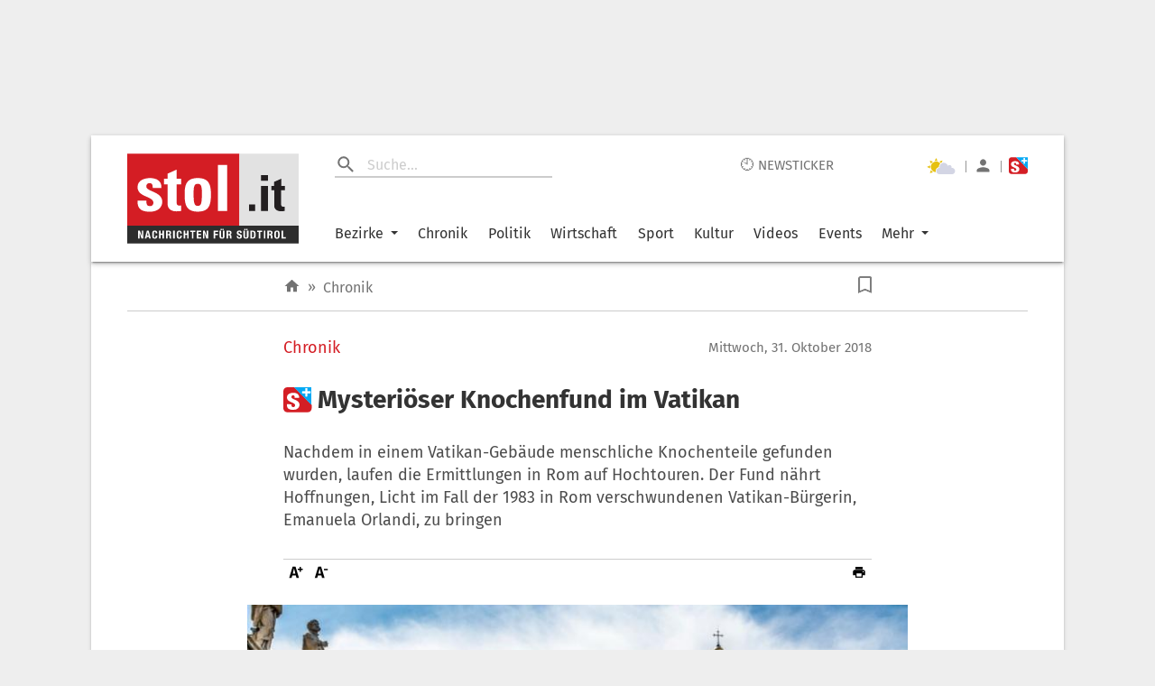

--- FILE ---
content_type: text/html; charset=UTF-8
request_url: https://www.stol.it/artikel/chronik/mysterioeser-knochenfund-im-vatikan
body_size: 3619
content:
<!doctype html><html lang="de"><head id="head"><meta http-equiv="X-UA-Compatible" content="IE=edge"/><meta charset="utf-8"/><meta name="robots" content="index,follow"/><meta name="viewport" content="width=device-width,initial-scale=1,shrink-to-fit=no"/><meta name="theme-color" content="#E2E2E2"/><link rel="preload" href="/static/fonts/fira-sans-v16-latin-regular.woff2" as="font" type="font/woff2" crossorigin="anonymous"/><link rel="preload" href="/static/fonts/fira-sans-v16-latin-500.woff2" as="font" type="font/woff2" crossorigin="anonymous"/><link rel="preload" href="/static/fonts/fira-sans-v16-latin-700.woff2" as="font" type="font/woff2" crossorigin="anonymous"/><link rel="preconnect" href="https://delivery.connect.suedtirol.live"/><link rel="preconnect" href="https://buy.tinypass.com"/><link rel="preconnect" href="https://c2.piano.io"/><link rel="preconnect" href="https://www.googletagmanager.com"/><link rel="preconnect" href="https://cdn.privacy-mgmt.com"/><link rel="preconnect" href="https://connect.suedtirol.live"/><link rel="dns-prefetch" href="https://connect.suedtirol.live"/><link rel="dns-prefetch" href="https://delivery.connect.suedtirol.live"/><link rel="dns-prefetch" href="https://buy.tinypass.com"/><link rel="dns-prefetch" href="https://c2.piano.io"/><link rel="dns-prefetch" href="https://www.googletagmanager.com"/><link rel="dns-prefetch" href="https://cdn.privacy-mgmt.com"/><link rel="apple-touch-icon" sizes="180x180" href="/static/media/icons/apple-touch-icon.png"/><link rel="android-touch-icon" sizes="180x180" href="/static/media/icons/apple-touch-icon.png"/><link rel="windows-touch-icon" sizes="180x180" href="/static/media/icons/apple-touch-icon.png"/><link rel="icon" type="image/png" sizes="32x32" href="/static/media/icons/favicon-32x32.png"/><link rel="icon" type="image/png" sizes="192x192" href="/static/media/icons/android-chrome-192x192.png"/><link rel="icon" type="image/png" sizes="16x16" href="/static/media/icons/favicon-16x16.png"/><link rel="mask-icon" href="/static/media/icons/safari-pinned-tab.svg" color="#D41D24"/><script>var scriptPollyFillIo=document.createElement("script");scriptPollyFillIo.crossOrigin="anonymous",scriptPollyFillIo.src="https://cdnjs.cloudflare.com/polyfill/v3/polyfill.min.js?version=4.8.0&features=Blob%2CDOMTokenList%2CDOMTokenList.prototype.%40%40iterator%2CHTMLDocument%2CIntersectionObserver%2CIntersectionObserverEntry%2CPromise%2CString.prototype.replaceAll%2Cdefault%2Ces2015%2Ces2016%2Ces2017%2Ces5%2Ces6%2Ces7",scriptPollyFillIo.async=!1;var headElement=document.getElementById("head");headElement.appendChild(scriptPollyFillIo)</script><script src="/static/js/es5-shim.min.js"></script><script src="/static/js/babel-polyfill.min.js"></script><script>!function(e,t,a,n,g){e[n]=e[n]||[],e[n].push({"gtm.start":(new Date).getTime(),event:"gtm.js"});var m=t.getElementsByTagName(a)[0],r=t.createElement(a);r.async=!0,r.src="https://www.googletagmanager.com/gtm.js?id=GTM-M7JK73J",m.parentNode.insertBefore(r,m)}(window,document,"script","dataLayer")</script><script>window.tentacles={apiToken:"1mc9k919gvmbdtpwxbvvlfl1tdspzavv"}</script><script src="https://tentacles.smartocto.com/ten/tentacle.js"></script><script>window&&window.sessionStorage&&window.sessionStorage.setItem("fireTentacles","start")</script><script defer="defer" src="/static/js/client.7e4920ad.js"></script><link rel="stylesheet" href="/static/styles/styles.css"/><meta name="apple-itunes-app" content="app-id=427788166"/><meta name="google-play-app" content="app-id=com.keepinmind.stol_mobile"/><meta name="msapplication-TileColor" content="#D41D24"/><meta name="msapplication-TileImage" content="$/images/icons/mstile-144x144.png"/><meta name="msapplication-config" content="/browserconfig.xml"/><link rel="manifest" href="/manifest.json"/><link rel="shortcut icon" href="/favicon.ico"/><!-- meta start -->

<title>Mysteriöser Knochenfund im Vatikan - Chronik | stol.it</title>

<meta property="og:title" content="Mysteriöser Knochenfund im Vatikan - Chronik | stol.it"/>
<meta name="description" content="Nachdem in einem Vatikan-Gebäude menschliche Knochenteile gefunden wurden, laufen die Ermittlungen in Rom auf Hochtouren. Der Fund nährt Hoffnungen, Licht im Fall der 1983 in Rom verschwundenen Vatikan-Bürgerin, Emanuela Orlandi, zu bringen">
<meta property="og:description" content="Nachdem in einem Vatikan-Gebäude menschliche Knochenteile gefunden wurden, laufen die Ermittlungen in Rom auf Hochtouren. Der Fund nährt Hoffnungen, Licht im Fall der 1983 in Rom verschwundenen Vatikan-Bürgerin, Emanuela Orlandi, zu bringen"/>
<link rel=canonical href="https://www.stol.it/artikel/chronik/mysterioeser-knochenfund-im-vatikan" />
<meta property="og:url" content="https://www.stol.it/artikel/chronik/mysterioeser-knochenfund-im-vatikan"/>



    <script type="application/ld+json">{"@context":"http:\/\/schema.org","@type":"NewsArticle","headline":"Mysteriöser Knochenfund im Vatikan","description":"Nachdem in einem Vatikan-Gebäude menschliche Knochenteile gefunden wurden, laufen die Ermittlungen in Rom auf Hochtouren. Der Fund nährt Hoffnungen, Licht im Fall der 1983 in Rom verschwundenen Vatikan-Bürgerin, Emanuela Orlandi, zu bringen","mainEntityOfPage":{"@type":"WebPage","@id":"https:\/\/www.stol.it\/artikel\/chronik\/mysterioeser-knochenfund-im-vatikan"},"image":{"@type":"ImageObject","url":"https:\/\/s3-images.stol.it\/_images\/fit\/1000x563\/img-ez\/bildverwaltung\/node_395783\/vatikan-rom-petersdom-st.-peter\/19561719-1-ger-DE\/Vatikan-Rom-Petersdom-St.-Peter.jpg","height":1000,"width":563},"dateModified":"2020-11-30T23:47:26+01:00","datePublished":"2018-10-31T13:28:00+01:00","author":{"@type":"Person","name":"stol"},"publisher":{"@type":"Organization","name":"stol.it","logo":{"@type":"ImageObject","url":"https:\/\/www.stol.it\/apple-touch-icon-180x180.png","height":180,"width":180}},"articleBody":"<P><p>Arbeiter hatten die Knochen während Renovierungsarbeiten am Freitag in einem Nebengebäude der diplomatischen Vertretung des Vatikans in Rom entdeckt, wie italienische Medien berichteten. Die Gebäude befinden sich somit auf exterritorialem Gebiet des Vatikans.<\/p><p>Der Vatikan bestätigte am Dienstagabend, dass Ermittlungen über den Knochenfund laufen. Auch die römische Staatsanwaltschaft leitete Untersuchungen ein.<\/p><p><b>Zwei Mädchen verschwanden 1983 spurlos<\/b><\/p><p>Nicht ausgeschlossen wird, dass die Knochen zwei verschiedenen Personen gehören könnten. Gefunden wurden ein fast vollständig erhaltenes Skelett und weitere Knochen. DNA-Untersuchungen, um festzustellen, ob es sich um die Knochen der 15-jährigen Orlandi handeln könnte, sind im Gange. Die Tochter eines Vatikanbeamten war am 22. Juni 1983 in Rom nicht mehr nach Hause gekommen. Seitdem ist sie spurlos verschwunden. Die Auswertung der DNA-Tests würde rund eine Woche dauern, hieß es aus Rom.<\/p><p>40 Tage vor Orlandi war ein weiteres Mädchen, Mirella Gregori, in Rom verschwunden. Die Ermittler schlossen damals einen Zusammenhang der beiden Fälle nicht aus.<br \/>In den vergangenen Jahren hatte es teilweise abenteuerliche Spekulationen über die Hintergründe des Falles gegeben.<\/p><p><b>Vertuschungsvorwürfe gegen den Vatikan<\/b><\/p><p>So wurde vermutet, dass Orlandi von der rechtsextremen türkischen Gruppe &#8222;Graue Wölfe&#8220; entführt worden sei, um die Befreiung des Papst-Attentäters Mehmet Ali Agca zu erreichen, der 1981 festgenommen worden war. Emanuelas Bruder Pietro wirft dem Vatikan Vertuschungsversuche vor. Offiziell liegen keine konkreten Erkenntnisse über das Schicksal Orlandis vor.<\/p><p>Laura Sgró, Anwältin der Familie Orlandi, forderte Erklärungen von den Ermittlern. &#8222;Wir wollen wissen, wie die Knochen gefunden wurden und warum dieser Fund mit dem Verschwinden Emanuela Orlandis, oder Mirella Gregoris in Verbindung gebracht wurde&#8220;, so die Anwältin.<\/p><\/P>","articleSection":"Chronik","isFamilyFriendly":"true","isAccessibleForFree":"false"}</script>
    <meta property="og:headline" content="Chronik"/>
    <meta property="og:image" content="https://s3-images.stol.it/_images/fit/2000x1125/img-ez/bildverwaltung/node_395783/vatikan-rom-petersdom-st.-peter/19561719-1-ger-DE/Vatikan-Rom-Petersdom-St.-Peter.jpg"/>
    <meta property="og:type" content="article"/>
    <meta property="og:image:width" content="2000"/>
    <meta property="og:image:height" content="1125"/>
    <meta property="article:publish_date" content="2018-10-31T13:28:00+01:00">
    <meta property="article:author" content="stol">
    <meta property="article:section" content="Chronik">
    <meta property="article:tags" content="">


<meta name="apple-mobile-web-app-title" content="stol.it">
<meta property="og:site_name" content="stol.it"/>
<meta name="application-name" content="stol.it">
<meta property="og:locale" content="de_DE" />

<!-- meta end --><style>body{margin:0;padding:0}</style><script async defer="defer">void 0!==typeof document&&document.addEventListener("scroll",(function(){var e=document.getElementsByClassName("mainWrapper")[0]?document.getElementsByClassName("mainWrapper")[0]:document.getElementsByClassName("mainWrapperScroll")[0],l=document.getElementById("stolLogo")?document.getElementById("stolLogo"):document.getElementById("stolLogoScroll"),o=document.getElementsByClassName("colHeader")[0]?document.getElementsByClassName("colHeader")[0]:document.getElementsByClassName("colHeaderScroll")[0],s=document.getElementsByClassName("firstTopCol")[0]?document.getElementsByClassName("firstTopCol")[0]:document.getElementsByClassName("firstTopColScroll")[0],t=document.getElementsByClassName("navTools")[0]?document.getElementsByClassName("navTools")[0]:document.getElementsByClassName("navToolsScroll")[0];e&&e.getBoundingClientRect().top<=0&&e.getBoundingClientRect().width>=1e3&&window.pageYOffset>0&&(e.className="mainWrapperScroll",l.id="stolLogoScroll",o.className="colHeaderScroll",s.className="firstTopColScroll",t.className="navToolsScroll"),0===window.pageYOffset&&(e.className="mainWrapper",l.id="stolLogo",o.className="colHeader",s.className="firstTopCol",t.className="navTools")}))</script></head><body><noscript><iframe src="https://www.googletagmanager.com/ns.html?id=GTM-M7JK73J" height="0" width="0" style="display:none;visibility:hidden"></iframe></noscript><div id="root"></div><script defer src="https://static.cloudflareinsights.com/beacon.min.js/vcd15cbe7772f49c399c6a5babf22c1241717689176015" integrity="sha512-ZpsOmlRQV6y907TI0dKBHq9Md29nnaEIPlkf84rnaERnq6zvWvPUqr2ft8M1aS28oN72PdrCzSjY4U6VaAw1EQ==" data-cf-beacon='{"version":"2024.11.0","token":"4d651f04d3284be88aa10f18dbb967bd","server_timing":{"name":{"cfCacheStatus":true,"cfEdge":true,"cfExtPri":true,"cfL4":true,"cfOrigin":true,"cfSpeedBrain":true},"location_startswith":null}}' crossorigin="anonymous"></script>
</body></html>

--- FILE ---
content_type: text/javascript;charset=utf-8
request_url: https://p1cluster.cxense.com/p1.js
body_size: 100
content:
cX.library.onP1('w85fnowqxmz91voz81juu772o');


--- FILE ---
content_type: application/javascript
request_url: https://www.stol.it/static/js/NewNewsMessage.ce12b553.chunk.js
body_size: 16885
content:
/*! For license information please see NewNewsMessage.ce12b553.chunk.js.LICENSE.txt */
"use strict";(self.__LOADABLE_LOADED_CHUNKS__=self.__LOADABLE_LOADED_CHUNKS__||[]).push([[281],{6867:function(e,t,n){n.d(t,{Z:function(){return b}});var r=n(63366),i=n(87462),s=n(67294),o=n(86010),a=n(94780),l=n(41796),u=n(29602),c=n(16122),d=n(76637),h=n(98216),f=n(34867);function p(e){return(0,f.Z)("MuiIconButton",e)}var m=(0,n(1588).Z)("MuiIconButton",["root","disabled","colorInherit","colorPrimary","colorSecondary","edgeStart","edgeEnd","sizeSmall","sizeMedium","sizeLarge"]),g=n(85893);const y=["edge","children","className","color","disabled","disableFocusRipple","size"],v=(0,u.ZP)(d.Z,{name:"MuiIconButton",slot:"Root",overridesResolver:(e,t)=>{const{ownerState:n}=e;return[t.root,"default"!==n.color&&t["color"+(0,h.Z)(n.color)],n.edge&&t["edge"+(0,h.Z)(n.edge)],t["size"+(0,h.Z)(n.size)]]}})(({theme:e,ownerState:t})=>(0,i.Z)({textAlign:"center",flex:"0 0 auto",fontSize:e.typography.pxToRem(24),padding:8,borderRadius:"50%",overflow:"visible",color:(e.vars||e).palette.action.active,transition:e.transitions.create("background-color",{duration:e.transitions.duration.shortest})},!t.disableRipple&&{"&:hover":{backgroundColor:e.vars?`rgba(${e.vars.palette.action.active} / ${e.vars.palette.action.hoverOpacity})`:(0,l.Fq)(e.palette.action.active,e.palette.action.hoverOpacity),"@media (hover: none)":{backgroundColor:"transparent"}}},"start"===t.edge&&{marginLeft:"small"===t.size?-3:-12},"end"===t.edge&&{marginRight:"small"===t.size?-3:-12}),({theme:e,ownerState:t})=>(0,i.Z)({},"inherit"===t.color&&{color:"inherit"},"inherit"!==t.color&&"default"!==t.color&&(0,i.Z)({color:(e.vars||e).palette[t.color].main},!t.disableRipple&&{"&:hover":{backgroundColor:e.vars?`rgba(${e.vars.palette[t.color].mainChannel} / ${e.vars.palette.action.hoverOpacity})`:(0,l.Fq)(e.palette[t.color].main,e.palette.action.hoverOpacity),"@media (hover: none)":{backgroundColor:"transparent"}}}),"small"===t.size&&{padding:5,fontSize:e.typography.pxToRem(18)},"large"===t.size&&{padding:12,fontSize:e.typography.pxToRem(28)},{["&."+m.disabled]:{backgroundColor:"transparent",color:(e.vars||e).palette.action.disabled}}));var b=s.forwardRef((function(e,t){const n=(0,c.Z)({props:e,name:"MuiIconButton"}),{edge:s=!1,children:l,className:u,color:d="default",disabled:f=!1,disableFocusRipple:m=!1,size:b="medium"}=n,w=(0,r.Z)(n,y),x=(0,i.Z)({},n,{edge:s,color:d,disabled:f,disableFocusRipple:m,size:b}),k=(e=>{const{classes:t,disabled:n,color:r,edge:i,size:s}=e,o={root:["root",n&&"disabled","default"!==r&&"color"+(0,h.Z)(r),i&&"edge"+(0,h.Z)(i),"size"+(0,h.Z)(s)]};return(0,a.Z)(o,p,t)})(x);return(0,g.jsx)(v,(0,i.Z)({className:(0,o.Z)(k.root,u),centerRipple:!0,focusRipple:!m,disabled:f,ref:t,ownerState:x},w,{children:l}))}))},79027:function(e,t,n){n.d(t,{Z:function(){return gn}});var r=n(87462),i=n(63366),s=n(67294),o=n(8679),a=n.n(o),l="function"===typeof Symbol&&"symbol"===typeof Symbol.iterator?function(e){return typeof e}:function(e){return e&&"function"===typeof Symbol&&e.constructor===Symbol&&e!==Symbol.prototype?"symbol":typeof e},u="object"===("undefined"===typeof window?"undefined":l(window))&&"object"===("undefined"===typeof document?"undefined":l(document))&&9===document.nodeType,c=n(43144),d=n(94578),h=n(97326),f={}.constructor;function p(e){if(null==e||"object"!==typeof e)return e;if(Array.isArray(e))return e.map(p);if(e.constructor!==f)return e;var t={};for(var n in e)t[n]=p(e[n]);return t}function m(e,t,n){void 0===e&&(e="unnamed");var r=n.jss,i=p(t),s=r.plugins.onCreateRule(e,i,n);return s||(e[0],null)}var g=function(e,t){for(var n="",r=0;r<e.length&&"!important"!==e[r];r++)n&&(n+=t),n+=e[r];return n},y=function(e){if(!Array.isArray(e))return e;var t="";if(Array.isArray(e[0]))for(var n=0;n<e.length&&"!important"!==e[n];n++)t&&(t+=", "),t+=g(e[n]," ");else t=g(e,", ");return"!important"===e[e.length-1]&&(t+=" !important"),t};function v(e){return e&&!1===e.format?{linebreak:"",space:""}:{linebreak:"\n",space:" "}}function b(e,t){for(var n="",r=0;r<t;r++)n+="  ";return n+e}function w(e,t,n){void 0===n&&(n={});var r="";if(!t)return r;var i=n.indent,s=void 0===i?0:i,o=t.fallbacks;!1===n.format&&(s=-1/0);var a=v(n),l=a.linebreak,u=a.space;if(e&&s++,o)if(Array.isArray(o))for(var c=0;c<o.length;c++){var d=o[c];for(var h in d){var f=d[h];null!=f&&(r&&(r+=l),r+=b(h+":"+u+y(f)+";",s))}}else for(var p in o){var m=o[p];null!=m&&(r&&(r+=l),r+=b(p+":"+u+y(m)+";",s))}for(var g in t){var w=t[g];null!=w&&"fallbacks"!==g&&(r&&(r+=l),r+=b(g+":"+u+y(w)+";",s))}return(r||n.allowEmpty)&&e?(r&&(r=""+l+r+l),b(""+e+u+"{"+r,--s)+b("}",s)):r}var x=/([[\].#*$><+~=|^:(),"'`\s])/g,k="undefined"!==typeof CSS&&CSS.escape,S=function(e){return k?k(e):e.replace(x,"\\$1")},R=function(){function e(e,t,n){this.type="style",this.isProcessed=!1;var r=n.sheet,i=n.Renderer;this.key=e,this.options=n,this.style=t,r?this.renderer=r.renderer:i&&(this.renderer=new i)}return e.prototype.prop=function(e,t,n){if(void 0===t)return this.style[e];var r=!!n&&n.force;if(!r&&this.style[e]===t)return this;var i=t;n&&!1===n.process||(i=this.options.jss.plugins.onChangeValue(t,e,this));var s=null==i||!1===i,o=e in this.style;if(s&&!o&&!r)return this;var a=s&&o;if(a?delete this.style[e]:this.style[e]=i,this.renderable&&this.renderer)return a?this.renderer.removeProperty(this.renderable,e):this.renderer.setProperty(this.renderable,e,i),this;var l=this.options.sheet;return l&&l.attached,this},e}(),C=function(e){function t(t,n,r){var i;i=e.call(this,t,n,r)||this;var s=r.selector,o=r.scoped,a=r.sheet,l=r.generateId;return s?i.selectorText=s:!1!==o&&(i.id=l((0,h.Z)((0,h.Z)(i)),a),i.selectorText="."+S(i.id)),i}(0,d.Z)(t,e);var n=t.prototype;return n.applyTo=function(e){var t=this.renderer;if(t){var n=this.toJSON();for(var r in n)t.setProperty(e,r,n[r])}return this},n.toJSON=function(){var e={};for(var t in this.style){var n=this.style[t];"object"!==typeof n?e[t]=n:Array.isArray(n)&&(e[t]=y(n))}return e},n.toString=function(e){var t=this.options.sheet,n=!!t&&t.options.link?(0,r.Z)({},e,{allowEmpty:!0}):e;return w(this.selectorText,this.style,n)},(0,c.Z)(t,[{key:"selector",set:function(e){if(e!==this.selectorText){this.selectorText=e;var t=this.renderer,n=this.renderable;if(n&&t)t.setSelector(n,e)||t.replaceRule(n,this)}},get:function(){return this.selectorText}}]),t}(R),Z={onCreateRule:function(e,t,n){return"@"===e[0]||n.parent&&"keyframes"===n.parent.type?null:new C(e,t,n)}},P={indent:1,children:!0},N=/@([\w-]+)/,O=function(){function e(e,t,n){this.type="conditional",this.isProcessed=!1,this.key=e;var i=e.match(N);for(var s in this.at=i?i[1]:"unknown",this.query=n.name||"@"+this.at,this.options=n,this.rules=new Y((0,r.Z)({},n,{parent:this})),t)this.rules.add(s,t[s]);this.rules.process()}var t=e.prototype;return t.getRule=function(e){return this.rules.get(e)},t.indexOf=function(e){return this.rules.indexOf(e)},t.addRule=function(e,t,n){var r=this.rules.add(e,t,n);return r?(this.options.jss.plugins.onProcessRule(r),r):null},t.replaceRule=function(e,t,n){var r=this.rules.replace(e,t,n);return r&&this.options.jss.plugins.onProcessRule(r),r},t.toString=function(e){void 0===e&&(e=P);var t=v(e).linebreak;if(null==e.indent&&(e.indent=P.indent),null==e.children&&(e.children=P.children),!1===e.children)return this.query+" {}";var n=this.rules.toString(e);return n?this.query+" {"+t+n+t+"}":""},e}(),E=/@container|@media|@supports\s+/,M={onCreateRule:function(e,t,n){return E.test(e)?new O(e,t,n):null}},j={indent:1,children:!0},I=/@keyframes\s+([\w-]+)/,A=function(){function e(e,t,n){this.type="keyframes",this.at="@keyframes",this.isProcessed=!1;var i=e.match(I);i&&i[1]?this.name=i[1]:this.name="noname",this.key=this.type+"-"+this.name,this.options=n;var s=n.scoped,o=n.sheet,a=n.generateId;for(var l in this.id=!1===s?this.name:S(a(this,o)),this.rules=new Y((0,r.Z)({},n,{parent:this})),t)this.rules.add(l,t[l],(0,r.Z)({},n,{parent:this}));this.rules.process()}return e.prototype.toString=function(e){void 0===e&&(e=j);var t=v(e).linebreak;if(null==e.indent&&(e.indent=j.indent),null==e.children&&(e.children=j.children),!1===e.children)return this.at+" "+this.id+" {}";var n=this.rules.toString(e);return n&&(n=""+t+n+t),this.at+" "+this.id+" {"+n+"}"},e}(),z=/@keyframes\s+/,_=/\$([\w-]+)/g,T=function(e,t){return"string"===typeof e?e.replace(_,(function(e,n){return n in t?t[n]:e})):e},L=function(e,t,n){var r=e[t],i=T(r,n);i!==r&&(e[t]=i)},B={onCreateRule:function(e,t,n){return"string"===typeof e&&z.test(e)?new A(e,t,n):null},onProcessStyle:function(e,t,n){return"style"===t.type&&n?("animation-name"in e&&L(e,"animation-name",n.keyframes),"animation"in e&&L(e,"animation",n.keyframes),e):e},onChangeValue:function(e,t,n){var r=n.options.sheet;if(!r)return e;switch(t){case"animation":case"animation-name":return T(e,r.keyframes);default:return e}}},W=function(e){function t(){return e.apply(this,arguments)||this}return(0,d.Z)(t,e),t.prototype.toString=function(e){var t=this.options.sheet,n=!!t&&t.options.link?(0,r.Z)({},e,{allowEmpty:!0}):e;return w(this.key,this.style,n)},t}(R),$={onCreateRule:function(e,t,n){return n.parent&&"keyframes"===n.parent.type?new W(e,t,n):null}},q=function(){function e(e,t,n){this.type="font-face",this.at="@font-face",this.isProcessed=!1,this.key=e,this.style=t,this.options=n}return e.prototype.toString=function(e){var t=v(e).linebreak;if(Array.isArray(this.style)){for(var n="",r=0;r<this.style.length;r++)n+=w(this.at,this.style[r]),this.style[r+1]&&(n+=t);return n}return w(this.at,this.style,e)},e}(),V=/@font-face/,D={onCreateRule:function(e,t,n){return V.test(e)?new q(e,t,n):null}},F=function(){function e(e,t,n){this.type="viewport",this.at="@viewport",this.isProcessed=!1,this.key=e,this.style=t,this.options=n}return e.prototype.toString=function(e){return w(this.key,this.style,e)},e}(),G={onCreateRule:function(e,t,n){return"@viewport"===e||"@-ms-viewport"===e?new F(e,t,n):null}},U=function(){function e(e,t,n){this.type="simple",this.isProcessed=!1,this.key=e,this.value=t,this.options=n}return e.prototype.toString=function(e){if(Array.isArray(this.value)){for(var t="",n=0;n<this.value.length;n++)t+=this.key+" "+this.value[n]+";",this.value[n+1]&&(t+="\n");return t}return this.key+" "+this.value+";"},e}(),H={"@charset":!0,"@import":!0,"@namespace":!0},J=[Z,M,B,$,D,G,{onCreateRule:function(e,t,n){return e in H?new U(e,t,n):null}}],K={process:!0},X={force:!0,process:!0},Y=function(){function e(e){this.map={},this.raw={},this.index=[],this.counter=0,this.options=e,this.classes=e.classes,this.keyframes=e.keyframes}var t=e.prototype;return t.add=function(e,t,n){var i=this.options,s=i.parent,o=i.sheet,a=i.jss,l=i.Renderer,u=i.generateId,c=i.scoped,d=(0,r.Z)({classes:this.classes,parent:s,sheet:o,jss:a,Renderer:l,generateId:u,scoped:c,name:e,keyframes:this.keyframes,selector:void 0},n),h=e;e in this.raw&&(h=e+"-d"+this.counter++),this.raw[h]=t,h in this.classes&&(d.selector="."+S(this.classes[h]));var f=m(h,t,d);if(!f)return null;this.register(f);var p=void 0===d.index?this.index.length:d.index;return this.index.splice(p,0,f),f},t.replace=function(e,t,n){var i=this.get(e),s=this.index.indexOf(i);i&&this.remove(i);var o=n;return-1!==s&&(o=(0,r.Z)({},n,{index:s})),this.add(e,t,o)},t.get=function(e){return this.map[e]},t.remove=function(e){this.unregister(e),delete this.raw[e.key],this.index.splice(this.index.indexOf(e),1)},t.indexOf=function(e){return this.index.indexOf(e)},t.process=function(){var e=this.options.jss.plugins;this.index.slice(0).forEach(e.onProcessRule,e)},t.register=function(e){this.map[e.key]=e,e instanceof C?(this.map[e.selector]=e,e.id&&(this.classes[e.key]=e.id)):e instanceof A&&this.keyframes&&(this.keyframes[e.name]=e.id)},t.unregister=function(e){delete this.map[e.key],e instanceof C?(delete this.map[e.selector],delete this.classes[e.key]):e instanceof A&&delete this.keyframes[e.name]},t.update=function(){var e,t,n;if("string"===typeof(arguments.length<=0?void 0:arguments[0])?(e=arguments.length<=0?void 0:arguments[0],t=arguments.length<=1?void 0:arguments[1],n=arguments.length<=2?void 0:arguments[2]):(t=arguments.length<=0?void 0:arguments[0],n=arguments.length<=1?void 0:arguments[1],e=null),e)this.updateOne(this.get(e),t,n);else for(var r=0;r<this.index.length;r++)this.updateOne(this.index[r],t,n)},t.updateOne=function(t,n,r){void 0===r&&(r=K);var i=this.options,s=i.jss.plugins,o=i.sheet;if(t.rules instanceof e)t.rules.update(n,r);else{var a=t.style;if(s.onUpdate(n,t,o,r),r.process&&a&&a!==t.style){for(var l in s.onProcessStyle(t.style,t,o),t.style){var u=t.style[l];u!==a[l]&&t.prop(l,u,X)}for(var c in a){var d=t.style[c],h=a[c];null==d&&d!==h&&t.prop(c,null,X)}}}},t.toString=function(e){for(var t="",n=this.options.sheet,r=!!n&&n.options.link,i=v(e).linebreak,s=0;s<this.index.length;s++){var o=this.index[s].toString(e);(o||r)&&(t&&(t+=i),t+=o)}return t},e}(),Q=function(){function e(e,t){for(var n in this.attached=!1,this.deployed=!1,this.classes={},this.keyframes={},this.options=(0,r.Z)({},t,{sheet:this,parent:this,classes:this.classes,keyframes:this.keyframes}),t.Renderer&&(this.renderer=new t.Renderer(this)),this.rules=new Y(this.options),e)this.rules.add(n,e[n]);this.rules.process()}var t=e.prototype;return t.attach=function(){return this.attached||(this.renderer&&this.renderer.attach(),this.attached=!0,this.deployed||this.deploy()),this},t.detach=function(){return this.attached?(this.renderer&&this.renderer.detach(),this.attached=!1,this):this},t.addRule=function(e,t,n){var r=this.queue;this.attached&&!r&&(this.queue=[]);var i=this.rules.add(e,t,n);return i?(this.options.jss.plugins.onProcessRule(i),this.attached?this.deployed?(r?r.push(i):(this.insertRule(i),this.queue&&(this.queue.forEach(this.insertRule,this),this.queue=void 0)),i):i:(this.deployed=!1,i)):null},t.replaceRule=function(e,t,n){var r=this.rules.get(e);if(!r)return this.addRule(e,t,n);var i=this.rules.replace(e,t,n);return i&&this.options.jss.plugins.onProcessRule(i),this.attached?this.deployed?(this.renderer&&(i?r.renderable&&this.renderer.replaceRule(r.renderable,i):this.renderer.deleteRule(r)),i):i:(this.deployed=!1,i)},t.insertRule=function(e){this.renderer&&this.renderer.insertRule(e)},t.addRules=function(e,t){var n=[];for(var r in e){var i=this.addRule(r,e[r],t);i&&n.push(i)}return n},t.getRule=function(e){return this.rules.get(e)},t.deleteRule=function(e){var t="object"===typeof e?e:this.rules.get(e);return!(!t||this.attached&&!t.renderable)&&(this.rules.remove(t),!(this.attached&&t.renderable&&this.renderer)||this.renderer.deleteRule(t.renderable))},t.indexOf=function(e){return this.rules.indexOf(e)},t.deploy=function(){return this.renderer&&this.renderer.deploy(),this.deployed=!0,this},t.update=function(){var e;return(e=this.rules).update.apply(e,arguments),this},t.updateOne=function(e,t,n){return this.rules.updateOne(e,t,n),this},t.toString=function(e){return this.rules.toString(e)},e}(),ee=function(){function e(){this.plugins={internal:[],external:[]},this.registry={}}var t=e.prototype;return t.onCreateRule=function(e,t,n){for(var r=0;r<this.registry.onCreateRule.length;r++){var i=this.registry.onCreateRule[r](e,t,n);if(i)return i}return null},t.onProcessRule=function(e){if(!e.isProcessed){for(var t=e.options.sheet,n=0;n<this.registry.onProcessRule.length;n++)this.registry.onProcessRule[n](e,t);e.style&&this.onProcessStyle(e.style,e,t),e.isProcessed=!0}},t.onProcessStyle=function(e,t,n){for(var r=0;r<this.registry.onProcessStyle.length;r++)t.style=this.registry.onProcessStyle[r](t.style,t,n)},t.onProcessSheet=function(e){for(var t=0;t<this.registry.onProcessSheet.length;t++)this.registry.onProcessSheet[t](e)},t.onUpdate=function(e,t,n,r){for(var i=0;i<this.registry.onUpdate.length;i++)this.registry.onUpdate[i](e,t,n,r)},t.onChangeValue=function(e,t,n){for(var r=e,i=0;i<this.registry.onChangeValue.length;i++)r=this.registry.onChangeValue[i](r,t,n);return r},t.use=function(e,t){void 0===t&&(t={queue:"external"});var n=this.plugins[t.queue];-1===n.indexOf(e)&&(n.push(e),this.registry=[].concat(this.plugins.external,this.plugins.internal).reduce((function(e,t){for(var n in t)n in e&&e[n].push(t[n]);return e}),{onCreateRule:[],onProcessRule:[],onProcessStyle:[],onProcessSheet:[],onChangeValue:[],onUpdate:[]}))},e}(),te=new(function(){function e(){this.registry=[]}var t=e.prototype;return t.add=function(e){var t=this.registry,n=e.options.index;if(-1===t.indexOf(e))if(0===t.length||n>=this.index)t.push(e);else for(var r=0;r<t.length;r++)if(t[r].options.index>n)return void t.splice(r,0,e)},t.reset=function(){this.registry=[]},t.remove=function(e){var t=this.registry.indexOf(e);this.registry.splice(t,1)},t.toString=function(e){for(var t=void 0===e?{}:e,n=t.attached,r=(0,i.Z)(t,["attached"]),s=v(r).linebreak,o="",a=0;a<this.registry.length;a++){var l=this.registry[a];null!=n&&l.attached!==n||(o&&(o+=s),o+=l.toString(r))}return o},(0,c.Z)(e,[{key:"index",get:function(){return 0===this.registry.length?0:this.registry[this.registry.length-1].options.index}}]),e}()),ne="undefined"!==typeof globalThis?globalThis:"undefined"!==typeof window&&window.Math===Math?window:"undefined"!==typeof self&&self.Math===Math?self:Function("return this")(),re="2f1acc6c3a606b082e5eef5e54414ffb";null==ne[re]&&(ne[re]=0);var ie=ne[re]++,se=function(e){void 0===e&&(e={});var t=0;return function(n,r){t+=1;var i="",s="";return r&&(r.options.classNamePrefix&&(s=r.options.classNamePrefix),null!=r.options.jss.id&&(i=String(r.options.jss.id))),e.minify?""+(s||"c")+ie+i+t:s+n.key+"-"+ie+(i?"-"+i:"")+"-"+t}},oe=function(e){var t;return function(){return t||(t=e()),t}},ae=function(e,t){try{return e.attributeStyleMap?e.attributeStyleMap.get(t):e.style.getPropertyValue(t)}catch(n){return""}},le=function(e,t,n){try{var r=n;if(Array.isArray(n)&&(r=y(n)),e.attributeStyleMap)e.attributeStyleMap.set(t,r);else{var i=r?r.indexOf("!important"):-1,s=i>-1?r.substr(0,i-1):r;e.style.setProperty(t,s,i>-1?"important":"")}}catch(o){return!1}return!0},ue=function(e,t){try{e.attributeStyleMap?e.attributeStyleMap.delete(t):e.style.removeProperty(t)}catch(n){}},ce=function(e,t){return e.selectorText=t,e.selectorText===t},de=oe((function(){return document.querySelector("head")}));function he(e){var t=te.registry;if(t.length>0){var n=function(e,t){for(var n=0;n<e.length;n++){var r=e[n];if(r.attached&&r.options.index>t.index&&r.options.insertionPoint===t.insertionPoint)return r}return null}(t,e);if(n&&n.renderer)return{parent:n.renderer.element.parentNode,node:n.renderer.element};if((n=function(e,t){for(var n=e.length-1;n>=0;n--){var r=e[n];if(r.attached&&r.options.insertionPoint===t.insertionPoint)return r}return null}(t,e))&&n.renderer)return{parent:n.renderer.element.parentNode,node:n.renderer.element.nextSibling}}var r=e.insertionPoint;if(r&&"string"===typeof r){var i=function(e){for(var t=de(),n=0;n<t.childNodes.length;n++){var r=t.childNodes[n];if(8===r.nodeType&&r.nodeValue.trim()===e)return r}return null}(r);if(i)return{parent:i.parentNode,node:i.nextSibling}}return!1}var fe=oe((function(){var e=document.querySelector('meta[property="csp-nonce"]');return e?e.getAttribute("content"):null})),pe=function(e,t,n){try{"insertRule"in e?e.insertRule(t,n):"appendRule"in e&&e.appendRule(t)}catch(r){return!1}return e.cssRules[n]},me=function(e,t){var n=e.cssRules.length;return void 0===t||t>n?n:t},ge=function(){function e(e){this.getPropertyValue=ae,this.setProperty=le,this.removeProperty=ue,this.setSelector=ce,this.hasInsertedRules=!1,this.cssRules=[],e&&te.add(e),this.sheet=e;var t=this.sheet?this.sheet.options:{},n=t.media,r=t.meta,i=t.element;this.element=i||function(){var e=document.createElement("style");return e.textContent="\n",e}(),this.element.setAttribute("data-jss",""),n&&this.element.setAttribute("media",n),r&&this.element.setAttribute("data-meta",r);var s=fe();s&&this.element.setAttribute("nonce",s)}var t=e.prototype;return t.attach=function(){if(!this.element.parentNode&&this.sheet){!function(e,t){var n=t.insertionPoint,r=he(t);if(!1!==r&&r.parent)r.parent.insertBefore(e,r.node);else if(n&&"number"===typeof n.nodeType){var i=n,s=i.parentNode;s&&s.insertBefore(e,i.nextSibling)}else de().appendChild(e)}(this.element,this.sheet.options);var e=Boolean(this.sheet&&this.sheet.deployed);this.hasInsertedRules&&e&&(this.hasInsertedRules=!1,this.deploy())}},t.detach=function(){if(this.sheet){var e=this.element.parentNode;e&&e.removeChild(this.element),this.sheet.options.link&&(this.cssRules=[],this.element.textContent="\n")}},t.deploy=function(){var e=this.sheet;e&&(e.options.link?this.insertRules(e.rules):this.element.textContent="\n"+e.toString()+"\n")},t.insertRules=function(e,t){for(var n=0;n<e.index.length;n++)this.insertRule(e.index[n],n,t)},t.insertRule=function(e,t,n){if(void 0===n&&(n=this.element.sheet),e.rules){var r=e,i=n;if("conditional"===e.type||"keyframes"===e.type){var s=me(n,t);if(!1===(i=pe(n,r.toString({children:!1}),s)))return!1;this.refCssRule(e,s,i)}return this.insertRules(r.rules,i),i}var o=e.toString();if(!o)return!1;var a=me(n,t),l=pe(n,o,a);return!1!==l&&(this.hasInsertedRules=!0,this.refCssRule(e,a,l),l)},t.refCssRule=function(e,t,n){e.renderable=n,e.options.parent instanceof Q&&this.cssRules.splice(t,0,n)},t.deleteRule=function(e){var t=this.element.sheet,n=this.indexOf(e);return-1!==n&&(t.deleteRule(n),this.cssRules.splice(n,1),!0)},t.indexOf=function(e){return this.cssRules.indexOf(e)},t.replaceRule=function(e,t){var n=this.indexOf(e);return-1!==n&&(this.element.sheet.deleteRule(n),this.cssRules.splice(n,1),this.insertRule(t,n))},t.getRules=function(){return this.element.sheet.cssRules},e}(),ye=0,ve=function(){function e(e){this.id=ye++,this.version="10.10.0",this.plugins=new ee,this.options={id:{minify:!1},createGenerateId:se,Renderer:u?ge:null,plugins:[]},this.generateId=se({minify:!1});for(var t=0;t<J.length;t++)this.plugins.use(J[t],{queue:"internal"});this.setup(e)}var t=e.prototype;return t.setup=function(e){return void 0===e&&(e={}),e.createGenerateId&&(this.options.createGenerateId=e.createGenerateId),e.id&&(this.options.id=(0,r.Z)({},this.options.id,e.id)),(e.createGenerateId||e.id)&&(this.generateId=this.options.createGenerateId(this.options.id)),null!=e.insertionPoint&&(this.options.insertionPoint=e.insertionPoint),"Renderer"in e&&(this.options.Renderer=e.Renderer),e.plugins&&this.use.apply(this,e.plugins),this},t.createStyleSheet=function(e,t){void 0===t&&(t={});var n=t.index;"number"!==typeof n&&(n=0===te.index?0:te.index+1);var i=new Q(e,(0,r.Z)({},t,{jss:this,generateId:t.generateId||this.generateId,insertionPoint:this.options.insertionPoint,Renderer:this.options.Renderer,index:n}));return this.plugins.onProcessSheet(i),i},t.removeStyleSheet=function(e){return e.detach(),te.remove(e),this},t.createRule=function(e,t,n){if(void 0===t&&(t={}),void 0===n&&(n={}),"object"===typeof e)return this.createRule(void 0,e,t);var i=(0,r.Z)({},n,{name:e,jss:this,Renderer:this.options.Renderer});i.generateId||(i.generateId=this.generateId),i.classes||(i.classes={}),i.keyframes||(i.keyframes={});var s=m(e,t,i);return s&&this.plugins.onProcessRule(s),s},t.use=function(){for(var e=this,t=arguments.length,n=new Array(t),r=0;r<t;r++)n[r]=arguments[r];return n.forEach((function(t){e.plugins.use(t)})),this},e}(),be=function(e){return new ve(e)},we="object"===typeof CSS&&null!=CSS&&"number"in CSS;be();function xe(e={}){const{baseClasses:t,newClasses:n,Component:i}=e;if(!n)return t;const s=(0,r.Z)({},t);return Object.keys(n).forEach(e=>{n[e]&&(s[e]=`${t[e]} ${n[e]}`)}),s}var ke={set:(e,t,n,r)=>{let i=e.get(t);i||(i=new Map,e.set(t,i)),i.set(n,r)},get:(e,t,n)=>{const r=e.get(t);return r?r.get(n):void 0},delete:(e,t,n)=>{e.get(t).delete(n)}},Se=n(56760),Re=n(51825);const Ce=["checked","disabled","error","focused","focusVisible","required","expanded","selected"];var Ze=Date.now(),Pe="fnValues"+Ze,Ne="fnStyle"+ ++Ze,Oe=function(){return{onCreateRule:function(e,t,n){if("function"!==typeof t)return null;var r=m(e,{},n);return r[Ne]=t,r},onProcessStyle:function(e,t){if(Pe in t||Ne in t)return e;var n={};for(var r in e){var i=e[r];"function"===typeof i&&(delete e[r],n[r]=i)}return t[Pe]=n,e},onUpdate:function(e,t,n,r){var i=t,s=i[Ne];s&&(i.style=s(e)||{});var o=i[Pe];if(o)for(var a in o)i.prop(a,o[a](e),r)}}},Ee="@global",Me=function(){function e(e,t,n){for(var i in this.type="global",this.at=Ee,this.isProcessed=!1,this.key=e,this.options=n,this.rules=new Y((0,r.Z)({},n,{parent:this})),t)this.rules.add(i,t[i]);this.rules.process()}var t=e.prototype;return t.getRule=function(e){return this.rules.get(e)},t.addRule=function(e,t,n){var r=this.rules.add(e,t,n);return r&&this.options.jss.plugins.onProcessRule(r),r},t.replaceRule=function(e,t,n){var r=this.rules.replace(e,t,n);return r&&this.options.jss.plugins.onProcessRule(r),r},t.indexOf=function(e){return this.rules.indexOf(e)},t.toString=function(e){return this.rules.toString(e)},e}(),je=function(){function e(e,t,n){this.type="global",this.at=Ee,this.isProcessed=!1,this.key=e,this.options=n;var i=e.substr("@global ".length);this.rule=n.jss.createRule(i,t,(0,r.Z)({},n,{parent:this}))}return e.prototype.toString=function(e){return this.rule?this.rule.toString(e):""},e}(),Ie=/\s*,\s*/g;function Ae(e,t){for(var n=e.split(Ie),r="",i=0;i<n.length;i++)r+=t+" "+n[i].trim(),n[i+1]&&(r+=", ");return r}var ze=function(){return{onCreateRule:function(e,t,n){if(!e)return null;if(e===Ee)return new Me(e,t,n);if("@"===e[0]&&"@global "===e.substr(0,"@global ".length))return new je(e,t,n);var r=n.parent;return r&&("global"===r.type||r.options.parent&&"global"===r.options.parent.type)&&(n.scoped=!1),n.selector||!1!==n.scoped||(n.selector=e),null},onProcessRule:function(e,t){"style"===e.type&&t&&(function(e,t){var n=e.options,i=e.style,s=i?i[Ee]:null;if(s){for(var o in s)t.addRule(o,s[o],(0,r.Z)({},n,{selector:Ae(o,e.selector)}));delete i[Ee]}}(e,t),function(e,t){var n=e.options,i=e.style;for(var s in i)if("@"===s[0]&&s.substr(0,Ee.length)===Ee){var o=Ae(s.substr(Ee.length),e.selector);t.addRule(o,i[s],(0,r.Z)({},n,{selector:o})),delete i[s]}}(e,t))}}},_e=/\s*,\s*/g,Te=/&/g,Le=/\$([\w-]+)/g;var Be=function(){function e(e,t){return function(n,r){var i=e.getRule(r)||t&&t.getRule(r);return i?i.selector:r}}function t(e,t){for(var n=t.split(_e),r=e.split(_e),i="",s=0;s<n.length;s++)for(var o=n[s],a=0;a<r.length;a++){var l=r[a];i&&(i+=", "),i+=-1!==l.indexOf("&")?l.replace(Te,o):o+" "+l}return i}function n(e,t,n){if(n)return(0,r.Z)({},n,{index:n.index+1});var i=e.options.nestingLevel;i=void 0===i?1:i+1;var s=(0,r.Z)({},e.options,{nestingLevel:i,index:t.indexOf(e)+1});return delete s.name,s}return{onProcessStyle:function(i,s,o){if("style"!==s.type)return i;var a,l,u=s,c=u.options.parent;for(var d in i){var h=-1!==d.indexOf("&"),f="@"===d[0];if(h||f){if(a=n(u,c,a),h){var p=t(d,u.selector);l||(l=e(c,o)),p=p.replace(Le,l);var m=u.key+"-"+d;"replaceRule"in c?c.replaceRule(m,i[d],(0,r.Z)({},a,{selector:p})):c.addRule(m,i[d],(0,r.Z)({},a,{selector:p}))}else f&&c.addRule(d,{},a).addRule(u.key,i[d],{selector:u.selector});delete i[d]}}return i}}},We=/[A-Z]/g,$e=/^ms-/,qe={};function Ve(e){return"-"+e.toLowerCase()}var De=function(e){if(qe.hasOwnProperty(e))return qe[e];var t=e.replace(We,Ve);return qe[e]=$e.test(t)?"-"+t:t};function Fe(e){var t={};for(var n in e){t[0===n.indexOf("--")?n:De(n)]=e[n]}return e.fallbacks&&(Array.isArray(e.fallbacks)?t.fallbacks=e.fallbacks.map(Fe):t.fallbacks=Fe(e.fallbacks)),t}var Ge=function(){return{onProcessStyle:function(e){if(Array.isArray(e)){for(var t=0;t<e.length;t++)e[t]=Fe(e[t]);return e}return Fe(e)},onChangeValue:function(e,t,n){if(0===t.indexOf("--"))return e;var r=De(t);return t===r?e:(n.prop(r,e),null)}}},Ue=we&&CSS?CSS.px:"px",He=we&&CSS?CSS.ms:"ms",Je=we&&CSS?CSS.percent:"%";function Ke(e){var t=/(-[a-z])/g,n=function(e){return e[1].toUpperCase()},r={};for(var i in e)r[i]=e[i],r[i.replace(t,n)]=e[i];return r}var Xe=Ke({"animation-delay":He,"animation-duration":He,"background-position":Ue,"background-position-x":Ue,"background-position-y":Ue,"background-size":Ue,border:Ue,"border-bottom":Ue,"border-bottom-left-radius":Ue,"border-bottom-right-radius":Ue,"border-bottom-width":Ue,"border-left":Ue,"border-left-width":Ue,"border-radius":Ue,"border-right":Ue,"border-right-width":Ue,"border-top":Ue,"border-top-left-radius":Ue,"border-top-right-radius":Ue,"border-top-width":Ue,"border-width":Ue,"border-block":Ue,"border-block-end":Ue,"border-block-end-width":Ue,"border-block-start":Ue,"border-block-start-width":Ue,"border-block-width":Ue,"border-inline":Ue,"border-inline-end":Ue,"border-inline-end-width":Ue,"border-inline-start":Ue,"border-inline-start-width":Ue,"border-inline-width":Ue,"border-start-start-radius":Ue,"border-start-end-radius":Ue,"border-end-start-radius":Ue,"border-end-end-radius":Ue,margin:Ue,"margin-bottom":Ue,"margin-left":Ue,"margin-right":Ue,"margin-top":Ue,"margin-block":Ue,"margin-block-end":Ue,"margin-block-start":Ue,"margin-inline":Ue,"margin-inline-end":Ue,"margin-inline-start":Ue,padding:Ue,"padding-bottom":Ue,"padding-left":Ue,"padding-right":Ue,"padding-top":Ue,"padding-block":Ue,"padding-block-end":Ue,"padding-block-start":Ue,"padding-inline":Ue,"padding-inline-end":Ue,"padding-inline-start":Ue,"mask-position-x":Ue,"mask-position-y":Ue,"mask-size":Ue,height:Ue,width:Ue,"min-height":Ue,"max-height":Ue,"min-width":Ue,"max-width":Ue,bottom:Ue,left:Ue,top:Ue,right:Ue,inset:Ue,"inset-block":Ue,"inset-block-end":Ue,"inset-block-start":Ue,"inset-inline":Ue,"inset-inline-end":Ue,"inset-inline-start":Ue,"box-shadow":Ue,"text-shadow":Ue,"column-gap":Ue,"column-rule":Ue,"column-rule-width":Ue,"column-width":Ue,"font-size":Ue,"font-size-delta":Ue,"letter-spacing":Ue,"text-decoration-thickness":Ue,"text-indent":Ue,"text-stroke":Ue,"text-stroke-width":Ue,"word-spacing":Ue,motion:Ue,"motion-offset":Ue,outline:Ue,"outline-offset":Ue,"outline-width":Ue,perspective:Ue,"perspective-origin-x":Je,"perspective-origin-y":Je,"transform-origin":Je,"transform-origin-x":Je,"transform-origin-y":Je,"transform-origin-z":Je,"transition-delay":He,"transition-duration":He,"vertical-align":Ue,"flex-basis":Ue,"shape-margin":Ue,size:Ue,gap:Ue,grid:Ue,"grid-gap":Ue,"row-gap":Ue,"grid-row-gap":Ue,"grid-column-gap":Ue,"grid-template-rows":Ue,"grid-template-columns":Ue,"grid-auto-rows":Ue,"grid-auto-columns":Ue,"box-shadow-x":Ue,"box-shadow-y":Ue,"box-shadow-blur":Ue,"box-shadow-spread":Ue,"font-line-height":Ue,"text-shadow-x":Ue,"text-shadow-y":Ue,"text-shadow-blur":Ue});function Ye(e,t,n){if(null==t)return t;if(Array.isArray(t))for(var r=0;r<t.length;r++)t[r]=Ye(e,t[r],n);else if("object"===typeof t)if("fallbacks"===e)for(var i in t)t[i]=Ye(i,t[i],n);else for(var s in t)t[s]=Ye(e+"-"+s,t[s],n);else if("number"===typeof t&&!1===isNaN(t)){var o=n[e]||Xe[e];return!o||0===t&&o===Ue?t.toString():"function"===typeof o?o(t).toString():""+t+o}return t}var Qe=function(e){void 0===e&&(e={});var t=Ke(e);return{onProcessStyle:function(e,n){if("style"!==n.type)return e;for(var r in e)e[r]=Ye(r,e[r],t);return e},onChangeValue:function(e,n){return Ye(n,e,t)}}},et=n(42982),tt="",nt="",rt="",it="",st=u&&"ontouchstart"in document.documentElement;if(u){var ot={Moz:"-moz-",ms:"-ms-",O:"-o-",Webkit:"-webkit-"},at=document.createElement("p").style;for(var lt in ot)if(lt+"Transform"in at){tt=lt,nt=ot[lt];break}"Webkit"===tt&&"msHyphens"in at&&(tt="ms",nt=ot.ms,it="edge"),"Webkit"===tt&&"-apple-trailing-word"in at&&(rt="apple")}var ut=tt,ct=nt,dt=rt,ht=it,ft=st;var pt={noPrefill:["appearance"],supportedProperty:function(e){return"appearance"===e&&("ms"===ut?"-webkit-"+e:ct+e)}},mt={noPrefill:["color-adjust"],supportedProperty:function(e){return"color-adjust"===e&&("Webkit"===ut?ct+"print-"+e:e)}},gt=/[-\s]+(.)?/g;function yt(e,t){return t?t.toUpperCase():""}function vt(e){return e.replace(gt,yt)}function bt(e){return vt("-"+e)}var wt,xt={noPrefill:["mask"],supportedProperty:function(e,t){if(!/^mask/.test(e))return!1;if("Webkit"===ut){if(vt("mask-image")in t)return e;if(ut+bt("mask-image")in t)return ct+e}return e}},kt={noPrefill:["text-orientation"],supportedProperty:function(e){return"text-orientation"===e&&("apple"!==dt||ft?e:ct+e)}},St={noPrefill:["transform"],supportedProperty:function(e,t,n){return"transform"===e&&(n.transform?e:ct+e)}},Rt={noPrefill:["transition"],supportedProperty:function(e,t,n){return"transition"===e&&(n.transition?e:ct+e)}},Ct={noPrefill:["writing-mode"],supportedProperty:function(e){return"writing-mode"===e&&("Webkit"===ut||"ms"===ut&&"edge"!==ht?ct+e:e)}},Zt={noPrefill:["user-select"],supportedProperty:function(e){return"user-select"===e&&("Moz"===ut||"ms"===ut||"apple"===dt?ct+e:e)}},Pt={supportedProperty:function(e,t){return!!/^break-/.test(e)&&("Webkit"===ut?"WebkitColumn"+bt(e)in t&&ct+"column-"+e:"Moz"===ut&&("page"+bt(e)in t&&"page-"+e))}},Nt={supportedProperty:function(e,t){if(!/^(border|margin|padding)-inline/.test(e))return!1;if("Moz"===ut)return e;var n=e.replace("-inline","");return ut+bt(n)in t&&ct+n}},Ot={supportedProperty:function(e,t){return vt(e)in t&&e}},Et={supportedProperty:function(e,t){var n=bt(e);return"-"===e[0]||"-"===e[0]&&"-"===e[1]?e:ut+n in t?ct+e:"Webkit"!==ut&&"Webkit"+n in t&&"-webkit-"+e}},Mt={supportedProperty:function(e){return"scroll-snap"===e.substring(0,11)&&("ms"===ut?""+ct+e:e)}},jt={supportedProperty:function(e){return"overscroll-behavior"===e&&("ms"===ut?ct+"scroll-chaining":e)}},It={"flex-grow":"flex-positive","flex-shrink":"flex-negative","flex-basis":"flex-preferred-size","justify-content":"flex-pack",order:"flex-order","align-items":"flex-align","align-content":"flex-line-pack"},At={supportedProperty:function(e,t){var n=It[e];return!!n&&(ut+bt(n)in t&&ct+n)}},zt={flex:"box-flex","flex-grow":"box-flex","flex-direction":["box-orient","box-direction"],order:"box-ordinal-group","align-items":"box-align","flex-flow":["box-orient","box-direction"],"justify-content":"box-pack"},_t=Object.keys(zt),Tt=function(e){return ct+e},Lt=[pt,mt,xt,kt,St,Rt,Ct,Zt,Pt,Nt,Ot,Et,Mt,jt,At,{supportedProperty:function(e,t,n){var r=n.multiple;if(_t.indexOf(e)>-1){var i=zt[e];if(!Array.isArray(i))return ut+bt(i)in t&&ct+i;if(!r)return!1;for(var s=0;s<i.length;s++)if(!(ut+bt(i[0])in t))return!1;return i.map(Tt)}return!1}}],Bt=Lt.filter((function(e){return e.supportedProperty})).map((function(e){return e.supportedProperty})),Wt=Lt.filter((function(e){return e.noPrefill})).reduce((function(e,t){return e.push.apply(e,(0,et.Z)(t.noPrefill)),e}),[]),$t={};if(u){wt=document.createElement("p");var qt=window.getComputedStyle(document.documentElement,"");for(var Vt in qt)isNaN(Vt)||($t[qt[Vt]]=qt[Vt]);Wt.forEach((function(e){return delete $t[e]}))}function Dt(e,t){if(void 0===t&&(t={}),!wt)return e;if(null!=$t[e])return $t[e];"transition"!==e&&"transform"!==e||(t[e]=e in wt.style);for(var n=0;n<Bt.length&&($t[e]=Bt[n](e,wt.style,t),!$t[e]);n++);try{wt.style[e]=""}catch(r){return!1}return $t[e]}var Ft,Gt={},Ut={transition:1,"transition-property":1,"-webkit-transition":1,"-webkit-transition-property":1},Ht=/(^\s*[\w-]+)|, (\s*[\w-]+)(?![^()]*\))/g;function Jt(e,t,n){if("var"===t)return"var";if("all"===t)return"all";if("all"===n)return", all";var r=t?Dt(t):", "+Dt(n);return r||(t||n)}function Kt(e,t){var n=t;if(!Ft||"content"===e)return t;if("string"!==typeof n||!isNaN(parseInt(n,10)))return n;var r=e+n;if(null!=Gt[r])return Gt[r];try{Ft.style[e]=n}catch(i){return Gt[r]=!1,!1}if(Ut[e])n=n.replace(Ht,Jt);else if(""===Ft.style[e]&&("-ms-flex"===(n=ct+n)&&(Ft.style[e]="-ms-flexbox"),Ft.style[e]=n,""===Ft.style[e]))return Gt[r]=!1,!1;return Ft.style[e]="",Gt[r]=n,Gt[r]}u&&(Ft=document.createElement("p"));var Xt=function(){function e(t){for(var n in t){var r=t[n];if("fallbacks"===n&&Array.isArray(r))t[n]=r.map(e);else{var i=!1,s=Dt(n);s&&s!==n&&(i=!0);var o=!1,a=Kt(s,y(r));a&&a!==r&&(o=!0),(i||o)&&(i&&delete t[n],t[s||n]=a||r)}}return t}return{onProcessRule:function(e){if("keyframes"===e.type){var t=e;t.at=function(e){return"-"===e[1]||"ms"===ut?e:"@"+ct+"keyframes"+e.substr(10)}(t.at)}},onProcessStyle:function(t,n){return"style"!==n.type?t:e(t)},onChangeValue:function(e,t){return Kt(t,y(e))||e}}};var Yt=function(){var e=function(e,t){return e.length===t.length?e>t?1:-1:e.length-t.length};return{onProcessStyle:function(t,n){if("style"!==n.type)return t;for(var r={},i=Object.keys(t).sort(e),s=0;s<i.length;s++)r[i[s]]=t[i[s]];return r}}};var Qt=n(85893);const en=be({plugins:[Oe(),ze(),Be(),Ge(),Qe(),"undefined"===typeof window?null:Xt(),Yt()]}),tn={disableGeneration:!1,generateClassName:function(e={}){const{disableGlobal:t=!1,productionPrefix:n="jss",seed:r=""}=e,i=""===r?"":r+"-";let s=0;const o=()=>(s+=1,s);return(e,s)=>{const a=s.options.name;if(a&&0===a.indexOf("Mui")&&!s.options.link&&!t){if(-1!==Ce.indexOf(e.key))return"Mui-"+e.key;const t=`${i}${a}-${e.key}`;return s.options.theme[Re.Z]&&""===r?`${t}-${o()}`:t}return`${i}${n}${o()}`}}(),jss:en,sheetsCache:null,sheetsManager:new Map,sheetsRegistry:null},nn=s.createContext(tn);let rn=-1e9;var sn=n(59766),on=n(28320);const an=["variant"];function ln(e){return 0===e.length}function un(e){const t="function"===typeof e;return{create:(n,s)=>{let o;try{o=t?e(n):e}catch(c){throw c}if(!s||!n.components||!n.components[s]||!n.components[s].styleOverrides&&!n.components[s].variants)return o;const a=n.components[s].styleOverrides||{},l=n.components[s].variants||[],u=(0,r.Z)({},o);return Object.keys(a).forEach(e=>{u[e]=(0,sn.Z)(u[e]||{},a[e])}),l.forEach(e=>{const t=function(e){const{variant:t}=e,n=(0,i.Z)(e,an);let r=t||"";return Object.keys(n).sort().forEach(t=>{r+="color"===t?ln(r)?e[t]:(0,on.Z)(e[t]):`${ln(r)?t:(0,on.Z)(t)}${(0,on.Z)(e[t].toString())}`}),r}(e.props);u[t]=(0,sn.Z)(u[t]||{},e.style)}),u},options:{}}}var cn={};const dn=["name","classNamePrefix","Component","defaultTheme"];function hn({state:e,theme:t,stylesOptions:n,stylesCreator:i,name:s},o){if(n.disableGeneration)return;let a=ke.get(n.sheetsManager,i,t);a||(a={refs:0,staticSheet:null,dynamicStyles:null},ke.set(n.sheetsManager,i,t,a));const l=(0,r.Z)({},i.options,n,{theme:t,flip:"boolean"===typeof n.flip?n.flip:"rtl"===t.direction});l.generateId=l.serverGenerateClassName||l.generateClassName;const u=n.sheetsRegistry;if(0===a.refs){let e;n.sheetsCache&&(e=ke.get(n.sheetsCache,i,t));const o=i.create(t,s);e||(e=n.jss.createStyleSheet(o,(0,r.Z)({link:!1},l)),e.attach(),n.sheetsCache&&ke.set(n.sheetsCache,i,t,e)),u&&u.add(e),a.staticSheet=e,a.dynamicStyles=function e(t){var n=null;for(var r in t){var i=t[r],s=typeof i;if("function"===s)n||(n={}),n[r]=i;else if("object"===s&&null!==i&&!Array.isArray(i)){var o=e(i);o&&(n||(n={}),n[r]=o)}}return n}(o)}if(a.dynamicStyles){const t=n.jss.createStyleSheet(a.dynamicStyles,(0,r.Z)({link:!0},l));t.update(o),t.attach(),e.dynamicSheet=t,e.classes=xe({baseClasses:a.staticSheet.classes,newClasses:t.classes}),u&&u.add(t)}else e.classes=a.staticSheet.classes;a.refs+=1}function fn(e,t={}){const{name:n,classNamePrefix:o,Component:a,defaultTheme:l=cn}=t,u=(0,i.Z)(t,dn),c=un(e),d=n||o||"makeStyles";c.options={index:(rn+=1,rn),name:n,meta:d,classNamePrefix:d};return(e={})=>{const t=(0,Se.Z)()||l,i=(0,r.Z)({},s.useContext(nn),u),o=s.useRef(),d=s.useRef();!function(e,t){const n=s.useRef([]);let r;const i=s.useMemo(()=>({}),t);n.current!==i&&(n.current=i,r=e()),s.useEffect(()=>()=>{r&&r()},[i])}(()=>{const r={name:n,state:{},stylesCreator:c,stylesOptions:i,theme:t};return hn(r,e),d.current=!1,o.current=r,()=>{!function({state:e,theme:t,stylesOptions:n,stylesCreator:r}){if(n.disableGeneration)return;const i=ke.get(n.sheetsManager,r,t);i.refs-=1;const s=n.sheetsRegistry;0===i.refs&&(ke.delete(n.sheetsManager,r,t),n.jss.removeStyleSheet(i.staticSheet),s&&s.remove(i.staticSheet)),e.dynamicSheet&&(n.jss.removeStyleSheet(e.dynamicSheet),s&&s.remove(e.dynamicSheet))}(r)}},[t,c]),s.useEffect(()=>{d.current&&function({state:e},t){e.dynamicSheet&&e.dynamicSheet.update(t)}(o.current,e),d.current=!0});return function({state:e,stylesOptions:t},n,r){if(t.disableGeneration)return n||{};e.cacheClasses||(e.cacheClasses={value:null,lastProp:null,lastJSS:{}});let i=!1;return e.classes!==e.cacheClasses.lastJSS&&(e.cacheClasses.lastJSS=e.classes,i=!0),n!==e.cacheClasses.lastProp&&(e.cacheClasses.lastProp=n,i=!0),i&&(e.cacheClasses.value=xe({baseClasses:e.cacheClasses.lastJSS,newClasses:n,Component:r})),e.cacheClasses.value}(o.current,e.classes,a)}}const pn=["defaultTheme","withTheme","name"],mn=["classes"];var gn=(e,t={})=>n=>{const{defaultTheme:o,withTheme:l=!1,name:u}=t,c=(0,i.Z)(t,pn);let d=u;const h=fn(e,(0,r.Z)({defaultTheme:o,Component:n,name:u||n.displayName,classNamePrefix:d},c)),f=s.forwardRef((function(e,t){const s=(0,i.Z)(e,mn),a=h((0,r.Z)({},n.defaultProps,e));let c,d=s;return("string"===typeof u||l)&&(c=(0,Se.Z)()||o,u&&(d=function(e){const{theme:t,name:n,props:i}=e;if(!t||!t.components||!t.components[n]||!t.components[n].defaultProps)return i;const s=(0,r.Z)({},i),o=t.components[n].defaultProps;let a;for(a in o)void 0===s[a]&&(s[a]=o[a]);return s}({theme:c,name:u,props:s})),l&&!d.theme&&(d.theme=c)),(0,Qt.jsx)(n,(0,r.Z)({ref:t,classes:a},d))}));return a()(f,n),f}},64971:function(e,t,n){n.r(t),n.d(t,{default:function(){return me}});var r=n(45987),i=n(67294),s=n(18117),o=n(9570),a=n(63366),l=n(87462),u=n(86010),c=n(94780),d=n(30067),h=n(73633),f=n(57094),p=n(85893);function m(e){return e.substring(2).toLowerCase()}var g=function(e){const{children:t,disableReactTree:n=!1,mouseEvent:r="onClick",onClickAway:s,touchEvent:o="onTouchEnd"}=e,a=i.useRef(!1),l=i.useRef(null),u=i.useRef(!1),c=i.useRef(!1);i.useEffect(()=>(setTimeout(()=>{u.current=!0},0),()=>{u.current=!1}),[]);const g=(0,d.Z)(t.ref,l),y=(0,h.Z)(e=>{const t=c.current;c.current=!1;const r=(0,f.Z)(l.current);if(!u.current||!l.current||"clientX"in e&&function(e,t){return t.documentElement.clientWidth<e.clientX||t.documentElement.clientHeight<e.clientY}(e,r))return;if(a.current)return void(a.current=!1);let i;i=e.composedPath?e.composedPath().indexOf(l.current)>-1:!r.documentElement.contains(e.target)||l.current.contains(e.target),i||!n&&t||s(e)}),v=e=>n=>{c.current=!0;const r=t.props[e];r&&r(n)},b={ref:g};return!1!==o&&(b[o]=v(o)),i.useEffect(()=>{if(!1!==o){const e=m(o),t=(0,f.Z)(l.current),n=()=>{a.current=!0};return t.addEventListener(e,y),t.addEventListener("touchmove",n),()=>{t.removeEventListener(e,y),t.removeEventListener("touchmove",n)}}},[y,o]),!1!==r&&(b[r]=v(r)),i.useEffect(()=>{if(!1!==r){const e=m(r),t=(0,f.Z)(l.current);return t.addEventListener(e,y),()=>{t.removeEventListener(e,y)}}},[y,r]),(0,p.jsx)(i.Fragment,{children:i.cloneElement(t,b)})},y=n(29602),v=n(2734),b=n(16122),w=n(2068),x=n(98216),k=n(96514),S=n(41796),R=n(36501),C=n(34867),Z=n(1588);function P(e){return(0,C.Z)("MuiSnackbarContent",e)}(0,Z.Z)("MuiSnackbarContent",["root","message","action"]);const N=["action","className","message","role"],O=(0,y.ZP)(R.Z,{name:"MuiSnackbarContent",slot:"Root",overridesResolver:(e,t)=>t.root})(({theme:e})=>{const t="light"===e.palette.mode?.8:.98,n=(0,S._4)(e.palette.background.default,t);return(0,l.Z)({},e.typography.body2,{color:e.palette.getContrastText(n),backgroundColor:n,display:"flex",alignItems:"center",flexWrap:"wrap",padding:"6px 16px",borderRadius:e.shape.borderRadius,flexGrow:1,[e.breakpoints.up("sm")]:{flexGrow:"initial",minWidth:288}})}),E=(0,y.ZP)("div",{name:"MuiSnackbarContent",slot:"Message",overridesResolver:(e,t)=>t.message})({padding:"8px 0"}),M=(0,y.ZP)("div",{name:"MuiSnackbarContent",slot:"Action",overridesResolver:(e,t)=>t.action})({display:"flex",alignItems:"center",marginLeft:"auto",paddingLeft:16,marginRight:-8});var j=i.forwardRef((function(e,t){const n=(0,b.Z)({props:e,name:"MuiSnackbarContent"}),{action:r,className:i,message:s,role:o="alert"}=n,d=(0,a.Z)(n,N),h=n,f=(e=>{const{classes:t}=e;return(0,c.Z)({root:["root"],action:["action"],message:["message"]},P,t)})(h);return(0,p.jsxs)(O,(0,l.Z)({role:o,square:!0,elevation:6,className:(0,u.Z)(f.root,i),ownerState:h,ref:t},d,{children:[(0,p.jsx)(E,{className:f.message,ownerState:h,children:s}),r?(0,p.jsx)(M,{className:f.action,ownerState:h,children:r}):null]}))}));function I(e){return(0,C.Z)("MuiSnackbar",e)}(0,Z.Z)("MuiSnackbar",["root","anchorOriginTopCenter","anchorOriginBottomCenter","anchorOriginTopRight","anchorOriginBottomRight","anchorOriginTopLeft","anchorOriginBottomLeft"]);const A=["onEnter","onExited"],z=["action","anchorOrigin","autoHideDuration","children","className","ClickAwayListenerProps","ContentProps","disableWindowBlurListener","message","onBlur","onClose","onFocus","onMouseEnter","onMouseLeave","open","resumeHideDuration","TransitionComponent","transitionDuration","TransitionProps"],_=(0,y.ZP)("div",{name:"MuiSnackbar",slot:"Root",overridesResolver:(e,t)=>{const{ownerState:n}=e;return[t.root,t[`anchorOrigin${(0,x.Z)(n.anchorOrigin.vertical)}${(0,x.Z)(n.anchorOrigin.horizontal)}`]]}})(({theme:e,ownerState:t})=>(0,l.Z)({zIndex:(e.vars||e).zIndex.snackbar,position:"fixed",display:"flex",left:8,right:8,justifyContent:"center",alignItems:"center"},"top"===t.anchorOrigin.vertical?{top:8}:{bottom:8},"left"===t.anchorOrigin.horizontal&&{justifyContent:"flex-start"},"right"===t.anchorOrigin.horizontal&&{justifyContent:"flex-end"},{[e.breakpoints.up("sm")]:(0,l.Z)({},"top"===t.anchorOrigin.vertical?{top:24}:{bottom:24},"center"===t.anchorOrigin.horizontal&&{left:"50%",right:"auto",transform:"translateX(-50%)"},"left"===t.anchorOrigin.horizontal&&{left:24,right:"auto"},"right"===t.anchorOrigin.horizontal&&{right:24,left:"auto"})}));var T=i.forwardRef((function(e,t){const n=(0,b.Z)({props:e,name:"MuiSnackbar"}),r=(0,v.Z)(),s={enter:r.transitions.duration.enteringScreen,exit:r.transitions.duration.leavingScreen},{action:o,anchorOrigin:{vertical:d,horizontal:h}={vertical:"bottom",horizontal:"left"},autoHideDuration:f=null,children:m,className:y,ClickAwayListenerProps:S,ContentProps:R,disableWindowBlurListener:C=!1,message:Z,onBlur:P,onClose:N,onFocus:O,onMouseEnter:E,onMouseLeave:M,open:T,resumeHideDuration:L,TransitionComponent:B=k.Z,transitionDuration:W=s,TransitionProps:{onEnter:$,onExited:q}={}}=n,V=(0,a.Z)(n.TransitionProps,A),D=(0,a.Z)(n,z),F=(0,l.Z)({},n,{anchorOrigin:{vertical:d,horizontal:h}}),G=(e=>{const{classes:t,anchorOrigin:n}=e,r={root:["root",`anchorOrigin${(0,x.Z)(n.vertical)}${(0,x.Z)(n.horizontal)}`]};return(0,c.Z)(r,I,t)})(F),U=i.useRef(),[H,J]=i.useState(!0),K=(0,w.Z)((...e)=>{N&&N(...e)}),X=(0,w.Z)(e=>{N&&null!=e&&(clearTimeout(U.current),U.current=setTimeout(()=>{K(null,"timeout")},e))});i.useEffect(()=>(T&&X(f),()=>{clearTimeout(U.current)}),[T,f,X]);const Y=()=>{clearTimeout(U.current)},Q=i.useCallback(()=>{null!=f&&X(null!=L?L:.5*f)},[f,L,X]);return i.useEffect(()=>{if(!C&&T)return window.addEventListener("focus",Q),window.addEventListener("blur",Y),()=>{window.removeEventListener("focus",Q),window.removeEventListener("blur",Y)}},[C,Q,T]),i.useEffect(()=>{if(T)return document.addEventListener("keydown",e),()=>{document.removeEventListener("keydown",e)};function e(e){e.defaultPrevented||"Escape"!==e.key&&"Esc"!==e.key||N&&N(e,"escapeKeyDown")}},[H,T,N]),!T&&H?null:(0,p.jsx)(g,(0,l.Z)({onClickAway:e=>{N&&N(e,"clickaway")}},S,{children:(0,p.jsx)(_,(0,l.Z)({className:(0,u.Z)(G.root,y),onBlur:e=>{P&&P(e),Q()},onFocus:e=>{O&&O(e),Y()},onMouseEnter:e=>{E&&E(e),Y()},onMouseLeave:e=>{M&&M(e),Q()},ownerState:F,ref:t,role:"presentation"},D,{children:(0,p.jsx)(B,(0,l.Z)({appear:!0,in:T,timeout:W,direction:"top"===d?"down":"up",onEnter:(e,t)=>{J(!1),$&&$(e,t)},onExited:e=>{J(!0),q&&q(e)}},V,{children:m||(0,p.jsx)(j,(0,l.Z)({message:Z,action:o},R))}))}))}))})),L=n(95316),B=n(6867),W=n(79027),$=n(13605),q=n(47101),V=n(26553),D=n(51615),F=n(69583),G=n(30381),U=n.n(G),H=n(26177),J=n.n(H),K=n(40477),X=n(65164),Y=n(94934),Q=n.n(Y),ee=["open","location","history"],te=i.createElement,ne=s.default.div.withConfig({displayName:"NewNewsMessage__Wrapper",componentId:"sc-nw4pwe-0"})(["@media (max-width:600px){.MuiSnackbar-anchorOriginBottomRight{bottom:0px;left:0px;right:0px;}}"]),re=(0,s.default)(T).withConfig({displayName:"NewNewsMessage__StyledSnackbar",componentId:"sc-nw4pwe-1"})(["max-width:50%;min-width:50%;@media (max-width:1340px){max-width:63%;min-width:63%;}@media (max-width:1080px){min-width:calc(100% - 48px);}@media (max-width:600px){min-width:100%;max-width:unset;}> div{background-color:#fff;width:100%;padding-top:10px;padding-bottom:10px;}> div > div{width:100%;padding-top:10px;padding-bottom:10px;}@media (max-width:450px){> div{padding-right:0;padding-left:0;padding-top:0;padding-bottom:0;}> div > div{padding-top:10px;padding-bottom:5px;}}"]),ie=(0,s.default)(L.Z).withConfig({displayName:"NewNewsMessage__StyledIcon",componentId:"sc-nw4pwe-2"})(["color:#000;cursor:pointer;"]),se=(0,s.default)(o.Z).withConfig({displayName:"NewNewsMessage__StyledButton",componentId:"sc-nw4pwe-3"})(["margin-left:10px;color:grey;border-color:grey;@media (max-width:450px){margin:0;width:200px;}"]),oe=(0,s.default)(o.Z).withConfig({displayName:"NewNewsMessage__ToTheHomePageButton",componentId:"sc-nw4pwe-4"})(["@media (max-width:450px){width:200px;}"]),ae=s.default.div.withConfig({displayName:"NewNewsMessage__IconButtonWrapper",componentId:"sc-nw4pwe-5"})(["position:absolute;right:0;z-index:999;margin-top:-12px;margin-right:-12px;@media (max-width:500px){display:none;}"]),le=s.default.div.withConfig({displayName:"NewNewsMessage__IconButtonWrapperBottom",componentId:"sc-nw4pwe-6"})(["width:100%;z-index:999;display:none;@media (max-width:500px){display:block;}"]),ue=(0,s.default)(B.Z).withConfig({displayName:"NewNewsMessage__StyledIconButton",componentId:"sc-nw4pwe-7"})(["position:absolute;right:0;"]),ce=s.default.div.withConfig({displayName:"NewNewsMessage__WrapperMessage",componentId:"sc-nw4pwe-8"})(["width:100%;height:100%;position:relative;"]),de=s.default.div.withConfig({displayName:"NewNewsMessage__ButtonWrapper",componentId:"sc-nw4pwe-9"})(["text-align:center;display:flex;justify-content:center;@media (max-width:450px){flex-direction:column;height:130px;justify-content:space-around;}"]),he=(0,s.default)(q.Z).withConfig({displayName:"NewNewsMessage__StyledText",componentId:"sc-nw4pwe-10"})(["text-align:center;font-size:",";@media (max-width:","){font-size:",";}@media (max-width:","){font-size:",";}margin-bottom:10px;margin-top:10px;padding-right:10px;padding-left:10px;@media (max-width:450px){font-size:",";}"],(function(e){return e.theme.fontSize.title3}),(function(e){return e.theme.tablet.breakPoint+"px"}),(function(e){return e.theme.tablet.fontSize.title3}),(function(e){return e.theme.mobile.breakPoint+"px"}),(function(e){return e.theme.mobile.fontSize.title3}),(function(e){return e.theme.mobile.fontSize.text})),fe=(0,s.default)($.Z).withConfig({displayName:"NewNewsMessage__StyledItemArticle",componentId:"sc-nw4pwe-11"})(["flex-wrap:nowrap;cursor:pointer;"]),pe=function(e){(0,F.EV)("lastArticleId",e.id),(0,F.EV)("lastArticleDate",e.date.toString())},me=(0,D.EN)((0,W.Z)((function(){return{message:{width:"100%"}}}))((function(e){var t=e.open,n=void 0!==t&&t,s=e.location,o=e.history,a=(0,r.Z)(e,ee),l="/"!==s.pathname,u="yes"===(0,F.Wq)("hide_new_news_message"),c=n&&!u&&l,d=(0,i.useState)(!!c),h=d[0],f=d[1],p=(0,i.useState)(void 0),m=p[0],g=p[1],y=(0,K.a)(["newsticker"],{refetchInterval:!J()()&&Q().NewNewsMessage.checkInterval}),v=y.isLoading,b=y.error,w=y.data,x=y.isFetching,k=y.isRefetching,S=void 0;if(J()()||(S=s?s.pathname:window.location.pathname),S&&"/"===S)return!1;var R=function(){f(!1)};if(b)return!1;if((v||x||k)&&!w)return!1;var C=w.data.articles[0],Z=isNaN(parseFloat((0,F.Wq)("lastArticleId")))||void 0===parseFloat((0,F.Wq)("lastArticleId"))?0:parseFloat((0,F.Wq)("lastArticleId"));if(!Z&&C&&pe(C),C&&C.home){var P=U()((0,F.Wq)("lastArticleDate")).format(),N=U()(C.date).format();Z!==C.id&&S!==C.url&&U()(N).isAfter(P)&&(pe(C),!1!==h||u||(g(C),f(!0)))}var O=m&&"".concat(m.title," | ").concat(m.url);return te(ne,a,te(re,{anchorOrigin:{vertical:"bottom",horizontal:"right"},open:h,onClose:R,ContentProps:{"aria-describedby":"message-id"},message:te(ce,null,te(ae,null,te(ue,{onClick:R},te(ie,{icon:"close"}))),te(fe,{track:{category:"New News Message",label:O},onClick:function(){!J()()&&m&&(window.location.href=m.url),R()},view:"small_landscape",article:m}),te(he,null,(0,V.Z)("there_are"),te("strong",null," ",(0,V.Z)("new_news")," "),(0,V.Z)("on_the_site")),te(de,null,te(oe,{onClick:function(){o.push(X.Z.getOptions("home").path)}},(0,V.Z)("to_the_homepage")),te(se,{onClick:function(){(0,F.EV)("hide_new_news_message","yes"),f(!1)}},(0,V.Z)("do_not_show_again")),te(le,null,te(ue,{onClick:R},te(ie,{icon:"close"})))))}))})))}}]);
//# sourceMappingURL=NewNewsMessage.ce12b553.chunk.js.map

--- FILE ---
content_type: text/javascript;charset=utf-8
request_url: https://id.cxense.com/public/user/id?json=%7B%22identities%22%3A%5B%7B%22type%22%3A%22ckp%22%2C%22id%22%3A%22mkio9bqlxuiz8rlk%22%7D%2C%7B%22type%22%3A%22lst%22%2C%22id%22%3A%22w85fnowqxmz91voz81juu772o%22%7D%2C%7B%22type%22%3A%22cst%22%2C%22id%22%3A%22w85fnowqxmz91voz81juu772o%22%7D%5D%7D&callback=cXJsonpCB1
body_size: 206
content:
/**/
cXJsonpCB1({"httpStatus":200,"response":{"userId":"cx:1qz465zs77kvj1jixbo9qszi2s:sz4q6tzr8zfi","newUser":false}})